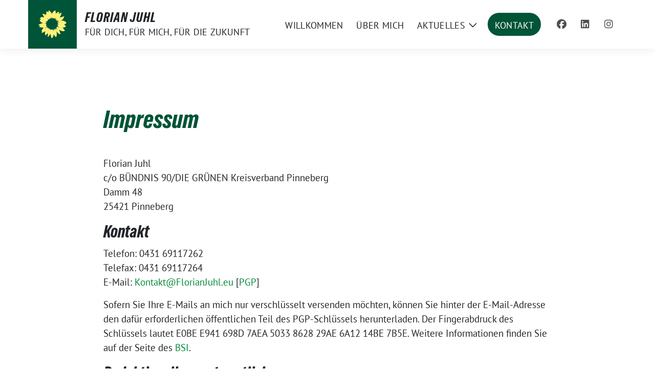

--- FILE ---
content_type: text/html
request_url: https://florianjuhl.eu/impressum/
body_size: 8739
content:
<!doctype html>
<html lang="de" class="theme--default">

<head>
	<meta charset="UTF-8">
	<meta name="viewport" content="width=device-width, initial-scale=1">
	<link rel="profile" href="https://gmpg.org/xfn/11">
	
<!-- Facebook Meta Tags -->
<meta property="og:url" content="https://florianjuhl.eu/impressum">
<meta property="og:type" content="website">
<meta property="og:title" content="Impressum">
<meta property="og:description" content="Florian Juhlc/o BÜNDNIS 90/DIE GRÜNEN Kreisverband PinnebergDamm 4825421 Pinneberg Kontakt Telefon: 0431 69117262Telefax: 0431 69117264E-Mail: Kontakt@FlorianJuhl.eu [PGP] Sofern Sie Ihre E-Mails an mich nur verschlüsselt versenden möchten, können Sie hinter [&hellip;]">
<meta property="og:image" content="https://florianjuhl.eu/wp-content/themes/sunflower/assets/img/sunflower1.jpg">

<!-- Twitter Meta Tags -->
<meta name="twitter:card" content="summary_large_image">
<meta property="twitter:domain" content="https://florianjuhl.eu">
<meta property="twitter:url" content="https://florianjuhl.eu/impressum">
<meta name="twitter:title" content="Impressum">
<meta name="twitter:description" content="Florian Juhlc/o BÜNDNIS 90/DIE GRÜNEN Kreisverband PinnebergDamm 4825421 Pinneberg Kontakt Telefon: 0431 69117262Telefax: 0431 69117264E-Mail: Kontakt@FlorianJuhl.eu [PGP] Sofern Sie Ihre E-Mails an mich nur verschlüsselt versenden möchten, können Sie hinter [&hellip;]">
<meta name="twitter:image" content="https://florianjuhl.eu/wp-content/themes/sunflower/assets/img/sunflower1.jpg">

	<meta name='robots' content='index, follow, max-image-preview:large, max-snippet:-1, max-video-preview:-1' />

	<!-- This site is optimized with the Yoast SEO plugin v25.3.1 - https://yoast.com/wordpress/plugins/seo/ -->
	<title>Impressum - Florian Juhl</title>
	<link rel="canonical" href="https://florianjuhl.eu/impressum" />
	<meta property="og:locale" content="de_DE" />
	<meta property="og:type" content="article" />
	<meta property="og:title" content="Impressum - Florian Juhl" />
	<meta property="og:description" content="Florian Juhlc/o BÜNDNIS 90/DIE GRÜNEN Kreisverband PinnebergDamm 4825421 Pinneberg Kontakt Telefon: 0431 69117262Telefax: 0431 69117264E-Mail: Kontakt@FlorianJuhl.eu [PGP] Sofern Sie Ihre E-Mails an mich nur verschlüsselt versenden möchten, können Sie hinter [&hellip;]" />
	<meta property="og:url" content="https://florianjuhl.eu/impressum" />
	<meta property="og:site_name" content="Florian Juhl" />
	<meta property="article:publisher" content="https://www.facebook.com/FlorianJuhl/" />
	<meta property="article:modified_time" content="2025-05-30T10:09:28+00:00" />
	<meta name="twitter:card" content="summary_large_image" />
	<script type="application/ld+json" class="yoast-schema-graph">{"@context":"https://schema.org","@graph":[{"@type":"WebPage","@id":"https://florianjuhl.eu/impressum","url":"https://florianjuhl.eu/impressum","name":"Impressum - Florian Juhl","isPartOf":{"@id":"https://florianjuhl.eu/#website"},"datePublished":"2023-05-03T20:56:29+00:00","dateModified":"2025-05-30T10:09:28+00:00","breadcrumb":{"@id":"https://florianjuhl.eu/impressum#breadcrumb"},"inLanguage":"de","potentialAction":[{"@type":"ReadAction","target":["https://florianjuhl.eu/impressum"]}]},{"@type":"BreadcrumbList","@id":"https://florianjuhl.eu/impressum#breadcrumb","itemListElement":[{"@type":"ListItem","position":1,"name":"Startseite","item":"https://florianjuhl.eu/"},{"@type":"ListItem","position":2,"name":"Impressum"}]},{"@type":"WebSite","@id":"https://florianjuhl.eu/#website","url":"https://florianjuhl.eu/","name":"Florian Juhl","description":"Für dich, für mich, für die Zukunft","publisher":{"@id":"https://florianjuhl.eu/#/schema/person/566f65b0c189aaf6e0073d6047c0e740"},"potentialAction":[{"@type":"SearchAction","target":{"@type":"EntryPoint","urlTemplate":"https://florianjuhl.eu/?s={search_term_string}"},"query-input":{"@type":"PropertyValueSpecification","valueRequired":true,"valueName":"search_term_string"}}],"inLanguage":"de"},{"@type":["Person","Organization"],"@id":"https://florianjuhl.eu/#/schema/person/566f65b0c189aaf6e0073d6047c0e740","name":"Florian Juhl","logo":{"@id":"https://florianjuhl.eu/#/schema/person/image/"},"sameAs":["https://florianjuhl.eu","https://www.facebook.com/FlorianJuhl/","https://www.instagram.com/florianjuhl/","https://www.linkedin.com/in/florianjuhl/"]}]}</script>
	<!-- / Yoast SEO plugin. -->


<link rel="alternate" type="application/rss+xml" title="Florian Juhl &raquo; Feed" href="https://florianjuhl.eu/feed" />
<link rel="alternate" type="application/rss+xml" title="Florian Juhl &raquo; Kommentar-Feed" href="https://florianjuhl.eu/comments/feed" />
<link rel="alternate" title="oEmbed (JSON)" type="application/json+oembed" href="https://florianjuhl.eu/wp-json/oembed/1.0/embed?url=https%3A%2F%2Fflorianjuhl.eu%2Fimpressum" />
<link rel="alternate" title="oEmbed (XML)" type="text/xml+oembed" href="https://florianjuhl.eu/wp-json/oembed/1.0/embed?url=https%3A%2F%2Fflorianjuhl.eu%2Fimpressum&#038;format=xml" />
<style id='wp-img-auto-sizes-contain-inline-css'>
img:is([sizes=auto i],[sizes^="auto," i]){contain-intrinsic-size:3000px 1500px}
/*# sourceURL=wp-img-auto-sizes-contain-inline-css */
</style>
<style id='wp-block-paragraph-inline-css'>
.is-small-text{font-size:.875em}.is-regular-text{font-size:1em}.is-large-text{font-size:2.25em}.is-larger-text{font-size:3em}.has-drop-cap:not(:focus):first-letter{float:left;font-size:8.4em;font-style:normal;font-weight:100;line-height:.68;margin:.05em .1em 0 0;text-transform:uppercase}body.rtl .has-drop-cap:not(:focus):first-letter{float:none;margin-left:.1em}p.has-drop-cap.has-background{overflow:hidden}:root :where(p.has-background){padding:1.25em 2.375em}:where(p.has-text-color:not(.has-link-color)) a{color:inherit}p.has-text-align-left[style*="writing-mode:vertical-lr"],p.has-text-align-right[style*="writing-mode:vertical-rl"]{rotate:180deg}
/*# sourceURL=https://florianjuhl.eu/wp-includes/blocks/paragraph/style.min.css */
</style>
<style id='wp-block-heading-inline-css'>
h1:where(.wp-block-heading).has-background,h2:where(.wp-block-heading).has-background,h3:where(.wp-block-heading).has-background,h4:where(.wp-block-heading).has-background,h5:where(.wp-block-heading).has-background,h6:where(.wp-block-heading).has-background{padding:1.25em 2.375em}h1.has-text-align-left[style*=writing-mode]:where([style*=vertical-lr]),h1.has-text-align-right[style*=writing-mode]:where([style*=vertical-rl]),h2.has-text-align-left[style*=writing-mode]:where([style*=vertical-lr]),h2.has-text-align-right[style*=writing-mode]:where([style*=vertical-rl]),h3.has-text-align-left[style*=writing-mode]:where([style*=vertical-lr]),h3.has-text-align-right[style*=writing-mode]:where([style*=vertical-rl]),h4.has-text-align-left[style*=writing-mode]:where([style*=vertical-lr]),h4.has-text-align-right[style*=writing-mode]:where([style*=vertical-rl]),h5.has-text-align-left[style*=writing-mode]:where([style*=vertical-lr]),h5.has-text-align-right[style*=writing-mode]:where([style*=vertical-rl]),h6.has-text-align-left[style*=writing-mode]:where([style*=vertical-lr]),h6.has-text-align-right[style*=writing-mode]:where([style*=vertical-rl]){rotate:180deg}
/*# sourceURL=https://florianjuhl.eu/wp-includes/blocks/heading/style.min.css */
</style>
<style id='wp-block-library-inline-css'>
:root{--wp-block-synced-color:#7a00df;--wp-block-synced-color--rgb:122,0,223;--wp-bound-block-color:var(--wp-block-synced-color);--wp-editor-canvas-background:#ddd;--wp-admin-theme-color:#007cba;--wp-admin-theme-color--rgb:0,124,186;--wp-admin-theme-color-darker-10:#006ba1;--wp-admin-theme-color-darker-10--rgb:0,107,160.5;--wp-admin-theme-color-darker-20:#005a87;--wp-admin-theme-color-darker-20--rgb:0,90,135;--wp-admin-border-width-focus:2px}@media (min-resolution:192dpi){:root{--wp-admin-border-width-focus:1.5px}}.wp-element-button{cursor:pointer}:root .has-very-light-gray-background-color{background-color:#eee}:root .has-very-dark-gray-background-color{background-color:#313131}:root .has-very-light-gray-color{color:#eee}:root .has-very-dark-gray-color{color:#313131}:root .has-vivid-green-cyan-to-vivid-cyan-blue-gradient-background{background:linear-gradient(135deg,#00d084,#0693e3)}:root .has-purple-crush-gradient-background{background:linear-gradient(135deg,#34e2e4,#4721fb 50%,#ab1dfe)}:root .has-hazy-dawn-gradient-background{background:linear-gradient(135deg,#faaca8,#dad0ec)}:root .has-subdued-olive-gradient-background{background:linear-gradient(135deg,#fafae1,#67a671)}:root .has-atomic-cream-gradient-background{background:linear-gradient(135deg,#fdd79a,#004a59)}:root .has-nightshade-gradient-background{background:linear-gradient(135deg,#330968,#31cdcf)}:root .has-midnight-gradient-background{background:linear-gradient(135deg,#020381,#2874fc)}:root{--wp--preset--font-size--normal:16px;--wp--preset--font-size--huge:42px}.has-regular-font-size{font-size:1em}.has-larger-font-size{font-size:2.625em}.has-normal-font-size{font-size:var(--wp--preset--font-size--normal)}.has-huge-font-size{font-size:var(--wp--preset--font-size--huge)}.has-text-align-center{text-align:center}.has-text-align-left{text-align:left}.has-text-align-right{text-align:right}.has-fit-text{white-space:nowrap!important}#end-resizable-editor-section{display:none}.aligncenter{clear:both}.items-justified-left{justify-content:flex-start}.items-justified-center{justify-content:center}.items-justified-right{justify-content:flex-end}.items-justified-space-between{justify-content:space-between}.screen-reader-text{border:0;clip-path:inset(50%);height:1px;margin:-1px;overflow:hidden;padding:0;position:absolute;width:1px;word-wrap:normal!important}.screen-reader-text:focus{background-color:#ddd;clip-path:none;color:#444;display:block;font-size:1em;height:auto;left:5px;line-height:normal;padding:15px 23px 14px;text-decoration:none;top:5px;width:auto;z-index:100000}html :where(.has-border-color){border-style:solid}html :where([style*=border-top-color]){border-top-style:solid}html :where([style*=border-right-color]){border-right-style:solid}html :where([style*=border-bottom-color]){border-bottom-style:solid}html :where([style*=border-left-color]){border-left-style:solid}html :where([style*=border-width]){border-style:solid}html :where([style*=border-top-width]){border-top-style:solid}html :where([style*=border-right-width]){border-right-style:solid}html :where([style*=border-bottom-width]){border-bottom-style:solid}html :where([style*=border-left-width]){border-left-style:solid}html :where(img[class*=wp-image-]){height:auto;max-width:100%}:where(figure){margin:0 0 1em}html :where(.is-position-sticky){--wp-admin--admin-bar--position-offset:var(--wp-admin--admin-bar--height,0px)}@media screen and (max-width:600px){html :where(.is-position-sticky){--wp-admin--admin-bar--position-offset:0px}}

/*# sourceURL=wp-block-library-inline-css */
</style><style id='global-styles-inline-css'>
:root{--wp--preset--aspect-ratio--square: 1;--wp--preset--aspect-ratio--4-3: 4/3;--wp--preset--aspect-ratio--3-4: 3/4;--wp--preset--aspect-ratio--3-2: 3/2;--wp--preset--aspect-ratio--2-3: 2/3;--wp--preset--aspect-ratio--16-9: 16/9;--wp--preset--aspect-ratio--9-16: 9/16;--wp--preset--color--black: #000000;--wp--preset--color--cyan-bluish-gray: #abb8c3;--wp--preset--color--white: #ffffff;--wp--preset--color--pale-pink: #f78da7;--wp--preset--color--vivid-red: #cf2e2e;--wp--preset--color--luminous-vivid-orange: #ff6900;--wp--preset--color--luminous-vivid-amber: #fcb900;--wp--preset--color--light-green-cyan: #7bdcb5;--wp--preset--color--vivid-green-cyan: #00d084;--wp--preset--color--pale-cyan-blue: #8ed1fc;--wp--preset--color--vivid-cyan-blue: #0693e3;--wp--preset--color--vivid-purple: #9b51e0;--wp--preset--color--himmel: #0BA1DD;--wp--preset--color--tanne: #005437;--wp--preset--color--klee: #008939;--wp--preset--color--klee-700: #006E2E;--wp--preset--color--grashalm: #8ABD24;--wp--preset--color--sonne: #FFF17A;--wp--preset--color--sand: #F5F1E9;--wp--preset--color--gray: #EFF2ED;--wp--preset--gradient--vivid-cyan-blue-to-vivid-purple: linear-gradient(135deg,rgb(6,147,227) 0%,rgb(155,81,224) 100%);--wp--preset--gradient--light-green-cyan-to-vivid-green-cyan: linear-gradient(135deg,rgb(122,220,180) 0%,rgb(0,208,130) 100%);--wp--preset--gradient--luminous-vivid-amber-to-luminous-vivid-orange: linear-gradient(135deg,rgb(252,185,0) 0%,rgb(255,105,0) 100%);--wp--preset--gradient--luminous-vivid-orange-to-vivid-red: linear-gradient(135deg,rgb(255,105,0) 0%,rgb(207,46,46) 100%);--wp--preset--gradient--very-light-gray-to-cyan-bluish-gray: linear-gradient(135deg,rgb(238,238,238) 0%,rgb(169,184,195) 100%);--wp--preset--gradient--cool-to-warm-spectrum: linear-gradient(135deg,rgb(74,234,220) 0%,rgb(151,120,209) 20%,rgb(207,42,186) 40%,rgb(238,44,130) 60%,rgb(251,105,98) 80%,rgb(254,248,76) 100%);--wp--preset--gradient--blush-light-purple: linear-gradient(135deg,rgb(255,206,236) 0%,rgb(152,150,240) 100%);--wp--preset--gradient--blush-bordeaux: linear-gradient(135deg,rgb(254,205,165) 0%,rgb(254,45,45) 50%,rgb(107,0,62) 100%);--wp--preset--gradient--luminous-dusk: linear-gradient(135deg,rgb(255,203,112) 0%,rgb(199,81,192) 50%,rgb(65,88,208) 100%);--wp--preset--gradient--pale-ocean: linear-gradient(135deg,rgb(255,245,203) 0%,rgb(182,227,212) 50%,rgb(51,167,181) 100%);--wp--preset--gradient--electric-grass: linear-gradient(135deg,rgb(202,248,128) 0%,rgb(113,206,126) 100%);--wp--preset--gradient--midnight: linear-gradient(135deg,rgb(2,3,129) 0%,rgb(40,116,252) 100%);--wp--preset--font-size--small: 13px;--wp--preset--font-size--medium: clamp(14px, 0.875rem + ((1vw - 3.2px) * 0.682), 20px);--wp--preset--font-size--large: clamp(22.041px, 1.378rem + ((1vw - 3.2px) * 1.586), 36px);--wp--preset--font-size--x-large: clamp(25.014px, 1.563rem + ((1vw - 3.2px) * 1.93), 42px);--wp--preset--font-family--pt-sans: "PT Sans", sans-serif;--wp--preset--font-family--gruenetypeneue: "GruenType Neue", sans-serif;--wp--preset--spacing--20: 0.44rem;--wp--preset--spacing--30: 0.67rem;--wp--preset--spacing--40: 1rem;--wp--preset--spacing--50: 1.5rem;--wp--preset--spacing--60: 2.25rem;--wp--preset--spacing--70: 3.38rem;--wp--preset--spacing--80: 5.06rem;--wp--preset--shadow--natural: 6px 6px 9px rgba(0, 0, 0, 0.2);--wp--preset--shadow--deep: 12px 12px 50px rgba(0, 0, 0, 0.4);--wp--preset--shadow--sharp: 6px 6px 0px rgba(0, 0, 0, 0.2);--wp--preset--shadow--outlined: 6px 6px 0px -3px rgb(255, 255, 255), 6px 6px rgb(0, 0, 0);--wp--preset--shadow--crisp: 6px 6px 0px rgb(0, 0, 0);}:root { --wp--style--global--content-size: 900px;--wp--style--global--wide-size: 1200px; }:where(body) { margin: 0; }.wp-site-blocks > .alignleft { float: left; margin-right: 2em; }.wp-site-blocks > .alignright { float: right; margin-left: 2em; }.wp-site-blocks > .aligncenter { justify-content: center; margin-left: auto; margin-right: auto; }:where(.is-layout-flex){gap: 0.5em;}:where(.is-layout-grid){gap: 0.5em;}.is-layout-flow > .alignleft{float: left;margin-inline-start: 0;margin-inline-end: 2em;}.is-layout-flow > .alignright{float: right;margin-inline-start: 2em;margin-inline-end: 0;}.is-layout-flow > .aligncenter{margin-left: auto !important;margin-right: auto !important;}.is-layout-constrained > .alignleft{float: left;margin-inline-start: 0;margin-inline-end: 2em;}.is-layout-constrained > .alignright{float: right;margin-inline-start: 2em;margin-inline-end: 0;}.is-layout-constrained > .aligncenter{margin-left: auto !important;margin-right: auto !important;}.is-layout-constrained > :where(:not(.alignleft):not(.alignright):not(.alignfull)){max-width: var(--wp--style--global--content-size);margin-left: auto !important;margin-right: auto !important;}.is-layout-constrained > .alignwide{max-width: var(--wp--style--global--wide-size);}body .is-layout-flex{display: flex;}.is-layout-flex{flex-wrap: wrap;align-items: center;}.is-layout-flex > :is(*, div){margin: 0;}body .is-layout-grid{display: grid;}.is-layout-grid > :is(*, div){margin: 0;}body{font-family: var(--wp--preset--font-family--pt-sans);font-weight: 400;padding-top: 0px;padding-right: 0px;padding-bottom: 0px;padding-left: 0px;}a:where(:not(.wp-element-button)){text-decoration: underline;}h1{color: var(--wp--preset--color--tanne);font-family: var(--wp--preset--font-family--gruenetypeneue);font-weight: 400;}h2{font-family: var(--wp--preset--font-family--gruenetypeneue);font-weight: 400;}:root :where(.wp-element-button, .wp-block-button__link){background-color: #32373c;border-width: 0;color: #fff;font-family: inherit;font-size: inherit;font-style: inherit;font-weight: inherit;letter-spacing: inherit;line-height: inherit;padding-top: calc(0.667em + 2px);padding-right: calc(1.333em + 2px);padding-bottom: calc(0.667em + 2px);padding-left: calc(1.333em + 2px);text-decoration: none;text-transform: inherit;}.has-black-color{color: var(--wp--preset--color--black) !important;}.has-cyan-bluish-gray-color{color: var(--wp--preset--color--cyan-bluish-gray) !important;}.has-white-color{color: var(--wp--preset--color--white) !important;}.has-pale-pink-color{color: var(--wp--preset--color--pale-pink) !important;}.has-vivid-red-color{color: var(--wp--preset--color--vivid-red) !important;}.has-luminous-vivid-orange-color{color: var(--wp--preset--color--luminous-vivid-orange) !important;}.has-luminous-vivid-amber-color{color: var(--wp--preset--color--luminous-vivid-amber) !important;}.has-light-green-cyan-color{color: var(--wp--preset--color--light-green-cyan) !important;}.has-vivid-green-cyan-color{color: var(--wp--preset--color--vivid-green-cyan) !important;}.has-pale-cyan-blue-color{color: var(--wp--preset--color--pale-cyan-blue) !important;}.has-vivid-cyan-blue-color{color: var(--wp--preset--color--vivid-cyan-blue) !important;}.has-vivid-purple-color{color: var(--wp--preset--color--vivid-purple) !important;}.has-himmel-color{color: var(--wp--preset--color--himmel) !important;}.has-tanne-color{color: var(--wp--preset--color--tanne) !important;}.has-klee-color{color: var(--wp--preset--color--klee) !important;}.has-klee-700-color{color: var(--wp--preset--color--klee-700) !important;}.has-grashalm-color{color: var(--wp--preset--color--grashalm) !important;}.has-sonne-color{color: var(--wp--preset--color--sonne) !important;}.has-sand-color{color: var(--wp--preset--color--sand) !important;}.has-gray-color{color: var(--wp--preset--color--gray) !important;}.has-black-background-color{background-color: var(--wp--preset--color--black) !important;}.has-cyan-bluish-gray-background-color{background-color: var(--wp--preset--color--cyan-bluish-gray) !important;}.has-white-background-color{background-color: var(--wp--preset--color--white) !important;}.has-pale-pink-background-color{background-color: var(--wp--preset--color--pale-pink) !important;}.has-vivid-red-background-color{background-color: var(--wp--preset--color--vivid-red) !important;}.has-luminous-vivid-orange-background-color{background-color: var(--wp--preset--color--luminous-vivid-orange) !important;}.has-luminous-vivid-amber-background-color{background-color: var(--wp--preset--color--luminous-vivid-amber) !important;}.has-light-green-cyan-background-color{background-color: var(--wp--preset--color--light-green-cyan) !important;}.has-vivid-green-cyan-background-color{background-color: var(--wp--preset--color--vivid-green-cyan) !important;}.has-pale-cyan-blue-background-color{background-color: var(--wp--preset--color--pale-cyan-blue) !important;}.has-vivid-cyan-blue-background-color{background-color: var(--wp--preset--color--vivid-cyan-blue) !important;}.has-vivid-purple-background-color{background-color: var(--wp--preset--color--vivid-purple) !important;}.has-himmel-background-color{background-color: var(--wp--preset--color--himmel) !important;}.has-tanne-background-color{background-color: var(--wp--preset--color--tanne) !important;}.has-klee-background-color{background-color: var(--wp--preset--color--klee) !important;}.has-klee-700-background-color{background-color: var(--wp--preset--color--klee-700) !important;}.has-grashalm-background-color{background-color: var(--wp--preset--color--grashalm) !important;}.has-sonne-background-color{background-color: var(--wp--preset--color--sonne) !important;}.has-sand-background-color{background-color: var(--wp--preset--color--sand) !important;}.has-gray-background-color{background-color: var(--wp--preset--color--gray) !important;}.has-black-border-color{border-color: var(--wp--preset--color--black) !important;}.has-cyan-bluish-gray-border-color{border-color: var(--wp--preset--color--cyan-bluish-gray) !important;}.has-white-border-color{border-color: var(--wp--preset--color--white) !important;}.has-pale-pink-border-color{border-color: var(--wp--preset--color--pale-pink) !important;}.has-vivid-red-border-color{border-color: var(--wp--preset--color--vivid-red) !important;}.has-luminous-vivid-orange-border-color{border-color: var(--wp--preset--color--luminous-vivid-orange) !important;}.has-luminous-vivid-amber-border-color{border-color: var(--wp--preset--color--luminous-vivid-amber) !important;}.has-light-green-cyan-border-color{border-color: var(--wp--preset--color--light-green-cyan) !important;}.has-vivid-green-cyan-border-color{border-color: var(--wp--preset--color--vivid-green-cyan) !important;}.has-pale-cyan-blue-border-color{border-color: var(--wp--preset--color--pale-cyan-blue) !important;}.has-vivid-cyan-blue-border-color{border-color: var(--wp--preset--color--vivid-cyan-blue) !important;}.has-vivid-purple-border-color{border-color: var(--wp--preset--color--vivid-purple) !important;}.has-himmel-border-color{border-color: var(--wp--preset--color--himmel) !important;}.has-tanne-border-color{border-color: var(--wp--preset--color--tanne) !important;}.has-klee-border-color{border-color: var(--wp--preset--color--klee) !important;}.has-klee-700-border-color{border-color: var(--wp--preset--color--klee-700) !important;}.has-grashalm-border-color{border-color: var(--wp--preset--color--grashalm) !important;}.has-sonne-border-color{border-color: var(--wp--preset--color--sonne) !important;}.has-sand-border-color{border-color: var(--wp--preset--color--sand) !important;}.has-gray-border-color{border-color: var(--wp--preset--color--gray) !important;}.has-vivid-cyan-blue-to-vivid-purple-gradient-background{background: var(--wp--preset--gradient--vivid-cyan-blue-to-vivid-purple) !important;}.has-light-green-cyan-to-vivid-green-cyan-gradient-background{background: var(--wp--preset--gradient--light-green-cyan-to-vivid-green-cyan) !important;}.has-luminous-vivid-amber-to-luminous-vivid-orange-gradient-background{background: var(--wp--preset--gradient--luminous-vivid-amber-to-luminous-vivid-orange) !important;}.has-luminous-vivid-orange-to-vivid-red-gradient-background{background: var(--wp--preset--gradient--luminous-vivid-orange-to-vivid-red) !important;}.has-very-light-gray-to-cyan-bluish-gray-gradient-background{background: var(--wp--preset--gradient--very-light-gray-to-cyan-bluish-gray) !important;}.has-cool-to-warm-spectrum-gradient-background{background: var(--wp--preset--gradient--cool-to-warm-spectrum) !important;}.has-blush-light-purple-gradient-background{background: var(--wp--preset--gradient--blush-light-purple) !important;}.has-blush-bordeaux-gradient-background{background: var(--wp--preset--gradient--blush-bordeaux) !important;}.has-luminous-dusk-gradient-background{background: var(--wp--preset--gradient--luminous-dusk) !important;}.has-pale-ocean-gradient-background{background: var(--wp--preset--gradient--pale-ocean) !important;}.has-electric-grass-gradient-background{background: var(--wp--preset--gradient--electric-grass) !important;}.has-midnight-gradient-background{background: var(--wp--preset--gradient--midnight) !important;}.has-small-font-size{font-size: var(--wp--preset--font-size--small) !important;}.has-medium-font-size{font-size: var(--wp--preset--font-size--medium) !important;}.has-large-font-size{font-size: var(--wp--preset--font-size--large) !important;}.has-x-large-font-size{font-size: var(--wp--preset--font-size--x-large) !important;}.has-pt-sans-font-family{font-family: var(--wp--preset--font-family--pt-sans) !important;}.has-gruenetypeneue-font-family{font-family: var(--wp--preset--font-family--gruenetypeneue) !important;}
:root :where(.wp-block-heading){font-weight: 400;}
/*# sourceURL=global-styles-inline-css */
</style>

<link rel='stylesheet' id='toc-screen-css' href='https://florianjuhl.eu/wp-content/plugins/table-of-contents-plus/screen.min.css?ver=2411.1' media='all' />
<link rel='stylesheet' id='sunflower-style-css' href='https://florianjuhl.eu/wp-content/themes/sunflower/style.css?ver=2.2.14' media='all' />
<link rel='stylesheet' id='lightbox-css' href='https://florianjuhl.eu/wp-content/themes/sunflower/assets/vndr/lightbox2/dist/css/lightbox.min.css?ver=4.3.0' media='all' />
<script src="https://florianjuhl.eu/wp-includes/js/jquery/jquery.min.js?ver=3.7.1" id="jquery-core-js"></script>
<script src="https://florianjuhl.eu/wp-includes/js/jquery/jquery-migrate.min.js?ver=3.4.1" id="jquery-migrate-js"></script>
<link rel="https://api.w.org/" href="https://florianjuhl.eu/wp-json/" /><link rel="alternate" title="JSON" type="application/json" href="https://florianjuhl.eu/wp-json/wp/v2/pages/59" /><link rel="EditURI" type="application/rsd+xml" title="RSD" href="https://florianjuhl.eu/xmlrpc.php?rsd" />
<link rel='shortlink' href='https://florianjuhl.eu/?p=59' />
<style class='wp-fonts-local'>
@font-face{font-family:"PT Sans";font-style:normal;font-weight:400;font-display:fallback;src:url('https://florianjuhl.eu/wp-content/themes/sunflower/assets/fonts/pt-sans-v17-latin_latin-ext-regular.woff2') format('woff2'), url('https://florianjuhl.eu/wp-content/themes/sunflower/assets/fonts/pt-sans-v17-latin_latin-ext-regular.ttf') format('truetype');font-stretch:normal;}
@font-face{font-family:"PT Sans";font-style:italic;font-weight:400;font-display:fallback;src:url('https://florianjuhl.eu/wp-content/themes/sunflower/assets/fonts/pt-sans-v17-latin_latin-ext-italic.woff2') format('woff2'), url('https://florianjuhl.eu/wp-content/themes/sunflower/assets/fonts/pt-sans-v17-latin_latin-ext-italic.ttf') format('truetype');font-stretch:normal;}
@font-face{font-family:"PT Sans";font-style:normal;font-weight:700;font-display:fallback;src:url('https://florianjuhl.eu/wp-content/themes/sunflower/assets/fonts/pt-sans-v17-latin_latin-ext-700.woff2') format('woff2'), url('https://florianjuhl.eu/wp-content/themes/sunflower/assets/fonts/pt-sans-v17-latin_latin-ext-700.ttf') format('truetype');font-stretch:normal;}
@font-face{font-family:"PT Sans";font-style:italic;font-weight:700;font-display:fallback;src:url('https://florianjuhl.eu/wp-content/themes/sunflower/assets/fonts/pt-sans-v17-latin_latin-ext-700italic.woff2') format('woff2'), url('https://florianjuhl.eu/wp-content/themes/sunflower/assets/fonts/pt-sans-v17-latin_latin-ext-700italic.ttf') format('truetype');font-stretch:normal;}
@font-face{font-family:"GruenType Neue";font-style:normal;font-weight:400;font-display:block;src:url('https://florianjuhl.eu/wp-content/themes/sunflower/assets/fonts/GrueneTypeNeue-Regular.woff2') format('woff2'), url('https://florianjuhl.eu/wp-content/themes/sunflower/assets/fonts/GrueneTypeNeue-Regular.woff') format('woff');font-stretch:normal;}
</style>
<link rel="icon" href="https://florianjuhl.eu/wp-content/uploads/2023/05/cropped-Logo-FJ-32x32.png" sizes="32x32" />
<link rel="icon" href="https://florianjuhl.eu/wp-content/uploads/2023/05/cropped-Logo-FJ-192x192.png" sizes="192x192" />
<link rel="apple-touch-icon" href="https://florianjuhl.eu/wp-content/uploads/2023/05/cropped-Logo-FJ-180x180.png" />
<meta name="msapplication-TileImage" content="https://florianjuhl.eu/wp-content/uploads/2023/05/cropped-Logo-FJ-270x270.png" />
</head>

<body class="wp-singular page-template-default page page-id-59 wp-embed-responsive wp-theme-sunflower no-sidebar">
		<div id="page" class="site">
		<a class="skip-link screen-reader-text" href="#primary">Weiter zum Inhalt</a>

			<div id="navbar-sticky-detector" class="header-personal"></div>
	<nav class="navbar navbar-main navbar-expand-lg navbar-light bg-white header-personal">
		<div class="container">
			<div class="d-flex w-100">
			<div class="container d-flex align-items-center bloginfo">
				<div class="img-container
				sunflower-logo				">
					<a href="https://florianjuhl.eu" rel="home" aria-current="page" title="Florian Juhl"><img src="https://florianjuhl.eu/wp-content/themes/sunflower/assets/img/sunflower.svg" class="sunflower-logo" alt="Logo"></a>				</div>
				<div>
					<div class="h5 bloginfo-name">
						<span>Florian Juhl</span>					</div>
					<div class="mb-0 bloginfo-description">Für dich, für mich, für die Zukunft</div>				</div>
			</div>

			<button class="navbar-toggler collapsed" type="button" data-bs-toggle="collapse" data-bs-target="#mainmenu-container" aria-controls="mainmenu" aria-expanded="false" aria-label="Toggle navigation">
				<i class="fas fa-times close"></i>
				<i class="fas fa-bars open"></i>
			</button>

			</div>

			<div class="collapse navbar-collapse" id="mainmenu-container">
			<ul id="mainmenu" class="navbar-nav mr-auto" itemscope itemtype="http://www.schema.org/SiteNavigationElement"><li  id="menu-item-41" class="menu-item menu-item-type-post_type menu-item-object-page menu-item-home menu-item-41 nav-item"><a itemprop="url" href="https://florianjuhl.eu/" class="nav-link"><span itemprop="name">Willkommen</span></a></li>
<li  id="menu-item-118" class="menu-item menu-item-type-post_type menu-item-object-page menu-item-118 nav-item"><a itemprop="url" href="https://florianjuhl.eu/ueber-mich" class="nav-link"><span itemprop="name">Über mich</span></a></li>
<li  id="menu-item-42" class="menu-item menu-item-type-post_type menu-item-object-page menu-item-has-children dropdown menu-item-42 nav-item"><a href="https://florianjuhl.eu/aktuelles" data-toggle="dropdown" aria-expanded="false" class="dropdown-toggle nav-link" id="menu-item-dropdown-42"><span itemprop="name">Aktuelles</span></a>
					<button class="toggle submenu-expand submenu-opener" data-toggle-target="dropdown" data-bs-toggle="dropdown" aria-expanded="false">
						<span class="screen-reader-text">Zeige Untermenü</span>
					</button>
<div class="dropdown-menu dropdown-menu-level-0"><ul aria-labelledby="menu-item-dropdown-42">
	<li  id="menu-item-192" class="menu-item menu-item-type-post_type menu-item-object-page menu-item-192 nav-item"><a itemprop="url" href="https://florianjuhl.eu/l-107" class="dropdown-item"><span itemprop="name">Geh- und Radweg der L 107 zw. Prisdorf-Tornesch</span></a></li>
	<li  id="menu-item-326" class="menu-item menu-item-type-post_type menu-item-object-page menu-item-326 nav-item"><a itemprop="url" href="https://florianjuhl.eu/aktuelles" class="dropdown-item"><span itemprop="name">Archiv</span></a></li>
</ul></div>
</li>
<li  id="menu-item-47" class="button-highlight menu-item menu-item-type-post_type menu-item-object-page menu-item-47 nav-item"><a itemprop="url" href="https://florianjuhl.eu/kontakt" class="nav-link"><span itemprop="name">Kontakt</span></a></li>
</ul>			</div>

			<div class="social-media-profiles d-none d-md-flex"><a href="https://www.facebook.com/FlorianJuhl/" target="_blank" title="Facebook" class="social-media-profile" rel="me"><i class="fab fa-facebook"></i></a><a href="https://www.linkedin.com/in/florianjuhl/" target="_blank" title="LinkedIn" class="social-media-profile" rel="me"><i class="fab fa-linkedin"></i></a><a href="https://www.instagram.com/florianjuhl/" target="_blank" title="Instagram" class="social-media-profile" rel="me"><i class="fab fa-instagram"></i></a></div>		</div>
	</nav>
	<div id="content" class="container container-narrow ">
		<div class="row">
			<div class="col-12">
				<main id="primary" class="site-main">
					
<article id="post-59" class="display-single post-59 page type-page status-publish hentry">
			<header class="entry-header has-no-post-thumbnail">
		<h1 class="page-title">Impressum</h1>		</header><!-- .entry-header -->
		
	
	<div class="entry-content accordion">
		
<p>Florian Juhl<br>c/o BÜNDNIS 90/DIE GRÜNEN Kreisverband Pinneberg<br>Damm 48<br>25421 Pinneberg</p>



<h2 class="wp-block-heading">Kontakt</h2>



<p>Telefon: 0431 69117262<br>Telefax: 0431 69117264<br>E-Mail: <a href="#" data-unscramble="ue.lhuJnairolF@tkatnoK">Kontakt@FlorianJuhl.eu</a> [<a href="https://florianjuhl.eu/wp-content/uploads/2023/05/PGP_Kontakt_FlorianJuhl_public.asc">PGP</a>]</p>



<p>Sofern Sie Ihre E-Mails an mich nur verschlüsselt versenden möchten, können Sie hinter der E-Mail-Adresse den dafür erforderlichen öffentlichen Teil des&nbsp;PGP-Schlüssels&nbsp;herunterladen. Der Fingerabdruck des Schlüssels lautet E0BE E941 698D 7AEA 5033 8628 29AE 6A12 14BE 7B5E. Weitere Informationen finden Sie auf der Seite des&nbsp;<a rel="noreferrer noopener" href="https://www.bsi.bund.de/DE/Themen/Verbraucherinnen-und-Verbraucher/Informationen-und-Empfehlungen/Onlinekommunikation/Verschluesselt-kommunizieren/E-Mail-Verschluesselung/E-Mail-Verschluesselung-in-der-Praxis/e-mail-verschluesselung-in-der-praxis.html" target="_blank">BSI</a>.</p>



<h2 class="wp-block-heading">Redaktionell verantwortlich</h2>



<p>Florian Juhl<br>c/o BÜNDNIS 90/DIE GRÜNEN Kreisverband Pinneberg<br>Damm 48<br>25421 Pinneberg</p>
	</div><!-- .entry-content -->
</article><!-- #post-59 -->

				</main><!-- #main -->
			</div>
	</div>
</div>

	<footer id="colophon" class="site-footer">
		<div class="container site-info">
							<div class="row">
					<div class="col-12 col-md-4 d-flex justify-content-center justify-content-md-start">

						<nav class="navbar navbar-top navbar-expand-md ">
							<div class="text-center ">
							<ul id="footer1" class="navbar-nav small" itemscope itemtype="http://www.schema.org/SiteNavigationElement"><li  id="menu-item-39" class="menu-item menu-item-type-post_type menu-item-object-page menu-item-privacy-policy menu-item-39 nav-item"><a itemprop="url" href="https://florianjuhl.eu/datenschutzerklaerung" class="nav-link"><span itemprop="name">Datenschutzerklärung</span></a></li>
<li  id="menu-item-62" class="menu-item menu-item-type-post_type menu-item-object-page current-menu-item page_item page-item-59 current_page_item active menu-item-62 nav-item"><a itemprop="url" href="https://florianjuhl.eu/impressum" class="nav-link" aria-current="page"><span itemprop="name">Impressum</span></a></li>
</ul>							</div>
						</nav>
					</div>
					<div class="col-12 col-md-4 p-2 justify-content-center d-flex">
				<a href="https://www.facebook.com/FlorianJuhl/" target="_blank" title="Facebook" class="social-media-profile" rel="me"><i class="fab fa-facebook"></i></a><a href="https://www.linkedin.com/in/florianjuhl/" target="_blank" title="LinkedIn" class="social-media-profile" rel="me"><i class="fab fa-linkedin"></i></a><a href="https://www.instagram.com/florianjuhl/" target="_blank" title="Instagram" class="social-media-profile" rel="me"><i class="fab fa-instagram"></i></a>					</div>
					<div class="col-12 col-md-4 d-flex justify-content-center justify-content-md-end">
						<nav class="navbar navbar-top navbar-expand-md">
							<div class="text-center">
														</div>
						</nav>
					</div>
				</div>

				<div class="row">
					<div class="col-12 mt-4 mb-4">
						<hr>
					</div>
				</div>

				

			<div class="row d-block d-lg-none mb-5">
				<div class="col-12">
					<nav class=" navbar navbar-top navbar-expand-md d-flex justify-content-center">
						<div class="text-center">
							<ul id="topmenu-footer" class="navbar-nav small" itemscope itemtype="http://www.schema.org/SiteNavigationElement"><li  id="menu-item-64" class="menu-item menu-item-type-custom menu-item-object-custom menu-item-64 nav-item"><a itemprop="url" href="https://gruene.de/" class="nav-link"><span itemprop="name">Bundesverband</span></a></li>
<li  id="menu-item-65" class="menu-item menu-item-type-custom menu-item-object-custom menu-item-65 nav-item"><a itemprop="url" href="https://sh-gruene.de/" class="nav-link"><span itemprop="name">Landesverband</span></a></li>
<li  id="menu-item-66" class="menu-item menu-item-type-custom menu-item-object-custom menu-item-66 nav-item"><a itemprop="url" href="https://www.gruene-pi.de/" class="nav-link"><span itemprop="name">Kreisverband</span></a></li>
<li  id="menu-item-67" class="menu-item menu-item-type-custom menu-item-object-custom menu-item-67 nav-item"><a itemprop="url" href="https://gruene-jugend.de/" class="nav-link"><span itemprop="name">GRÜNE JUGEND Bundesverband</span></a></li>
<li  id="menu-item-68" class="menu-item menu-item-type-custom menu-item-object-custom menu-item-68 nav-item"><a itemprop="url" href="https://gruenejugend-sh.de/" class="nav-link"><span itemprop="name">GRÜNE JUGEND SH</span></a></li>
<li  id="menu-item-69" class="menu-item menu-item-type-custom menu-item-object-custom menu-item-69 nav-item"><a itemprop="url" href="https://www.gruene-pi.de/gruene-jugend/" class="nav-link"><span itemprop="name">GRÜNE JUGEND Kreis Pinneberg</span></a></li>
</ul>						</div>
					</nav>
				</div>
			</div>


			<div class="row">
				<div class="col-8 col-md-10">
					<p class="small">
						Florian Juhl benutzt das<br>freie
						grüne Theme <a href="https://sunflower-theme.de" target="_blank">sunflower</a> &dash; ein
						Angebot der <a href="https://verdigado.com/" target="_blank">verdigado eG</a>.
					</p>
				</div>
				<div class="col-4 col-md-2">

					<img src="https://florianjuhl.eu/wp-content/themes/sunflower/assets/img/logo-diegruenen.png" class="img-fluid" alt="Logo BÜNDNIS 90/DIE GRÜNEN">				</div>
			</div>



		</div><!-- .site-info -->
	</footer><!-- #colophon -->
</div><!-- #page -->

<script type="speculationrules">
{"prefetch":[{"source":"document","where":{"and":[{"href_matches":"/*"},{"not":{"href_matches":["/wp-*.php","/wp-admin/*","/wp-content/uploads/*","/wp-content/*","/wp-content/plugins/*","/wp-content/themes/sunflower/*","/*\\?(.+)"]}},{"not":{"selector_matches":"a[rel~=\"nofollow\"]"}},{"not":{"selector_matches":".no-prefetch, .no-prefetch a"}}]},"eagerness":"conservative"}]}
</script>
<script id="toc-front-js-extra">
var tocplus = {"visibility_show":"Anzeigen","visibility_hide":"Ausblenden","width":"Auto"};
//# sourceURL=toc-front-js-extra
</script>
<script src="https://florianjuhl.eu/wp-content/plugins/table-of-contents-plus/front.min.js?ver=2411.1" id="toc-front-js"></script>
<script src="https://florianjuhl.eu/wp-content/themes/sunflower/assets/vndr/bootstrap/dist/js/bootstrap.bundle.min.js?ver=2.2.14" id="bootstrap-js"></script>
<script id="frontend-js-extra">
var sunflower = {"ajaxurl":"https://florianjuhl.eu/wp-admin/admin-ajax.php","privacy_policy_url":"https://florianjuhl.eu/datenschutzerklaerung","theme_url":"https://florianjuhl.eu/wp-content/themes/sunflower","maps_marker":"https://florianjuhl.eu/wp-content/themes/sunflower/assets/img/marker.png","texts":{"readmore":"weiterlesen","icscalendar":"Kalender im ics-Format","lightbox2":{"imageOneOf":"Bild %1 von %2","nextImage":"N\u00e4chstes Bild","previousImage":"Bild zur\u00fcck","cancelLoading":"Bild laden abbrechen","closeLightbox":"Lightbox schlie\u00dfen"}}};
//# sourceURL=frontend-js-extra
</script>
<script src="https://florianjuhl.eu/wp-content/themes/sunflower/assets/js/frontend.js?ver=2.2.14" id="frontend-js"></script>
<script src="https://florianjuhl.eu/wp-content/themes/sunflower/assets/vndr/lightbox2/dist/js/lightbox.min.js?ver=3.3.0" id="lightbox-js"></script>
<script src="https://florianjuhl.eu/wp-includes/js/imagesloaded.min.js?ver=5.0.0" id="imagesloaded-js"></script>
<script src="https://florianjuhl.eu/wp-includes/js/masonry.min.js?ver=4.2.2" id="masonry-js"></script>
</body>
</html>


<!-- IONOS Performance | https://www.ionos.com
Generated @ 26.01.2026 10:04:36 -->